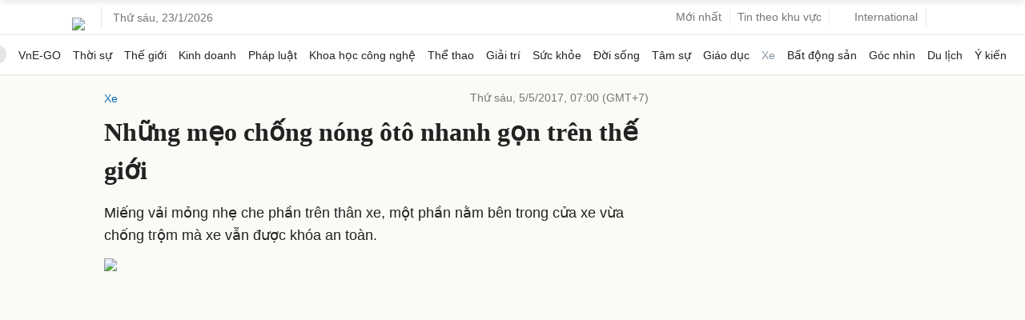

--- FILE ---
content_type: text/html; charset=utf-8
request_url: https://www.google.com/recaptcha/api2/aframe
body_size: 154
content:
<!DOCTYPE HTML><html><head><meta http-equiv="content-type" content="text/html; charset=UTF-8"></head><body><script nonce="VOmisgNkeXmfVK8PJDXLPQ">/** Anti-fraud and anti-abuse applications only. See google.com/recaptcha */ try{var clients={'sodar':'https://pagead2.googlesyndication.com/pagead/sodar?'};window.addEventListener("message",function(a){try{if(a.source===window.parent){var b=JSON.parse(a.data);var c=clients[b['id']];if(c){var d=document.createElement('img');d.src=c+b['params']+'&rc='+(localStorage.getItem("rc::a")?sessionStorage.getItem("rc::b"):"");window.document.body.appendChild(d);sessionStorage.setItem("rc::e",parseInt(sessionStorage.getItem("rc::e")||0)+1);localStorage.setItem("rc::h",'1769146337975');}}}catch(b){}});window.parent.postMessage("_grecaptcha_ready", "*");}catch(b){}</script></body></html>

--- FILE ---
content_type: application/javascript; charset=utf-8
request_url: https://fundingchoicesmessages.google.com/f/AGSKWxVX0O8zLFfzPXPoCVJJLaoVql0FanYlBubqbrqGJmgOQLsc9AEFhgTbtiXCe8cYWA10OnEkERmaz29xJ_5WrVjc_ifh8oWihUzf8kb_hEAHRezWmqJ_0jPEi_3PuPX3y9Qs-Xy9icjzR03BfxJXJ5F16tloxD7Ii4JLxX2SkJLgK8llBEJTv_QKQt2K/_/150x300_/pageear./Ads/Biz__advertisementbar./dmn-advert.
body_size: -1289
content:
window['ca1904d6-de3d-403f-a335-c43c671b9ee8'] = true;

--- FILE ---
content_type: application/javascript; charset=utf-8
request_url: https://scdn.eclick.vn/zone/1001006/ov_pc_detail_1001006.js
body_size: 8
content:
var smartAds = window.smartAds || {config: {}}; smartAds.config={"In_stream_1":16342,"In_stream_2":16370,"In_stream_3":16500,"Bottom_sponsor":18988,"Large_sponsor":19676};